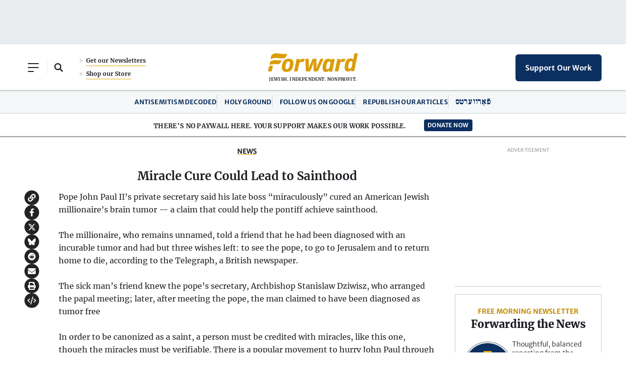

--- FILE ---
content_type: text/html; charset=utf-8
request_url: https://www.google.com/recaptcha/api2/aframe
body_size: 264
content:
<!DOCTYPE HTML><html><head><meta http-equiv="content-type" content="text/html; charset=UTF-8"></head><body><script nonce="82priM83cbhH8L7ePoUuYg">/** Anti-fraud and anti-abuse applications only. See google.com/recaptcha */ try{var clients={'sodar':'https://pagead2.googlesyndication.com/pagead/sodar?'};window.addEventListener("message",function(a){try{if(a.source===window.parent){var b=JSON.parse(a.data);var c=clients[b['id']];if(c){var d=document.createElement('img');d.src=c+b['params']+'&rc='+(localStorage.getItem("rc::a")?sessionStorage.getItem("rc::b"):"");window.document.body.appendChild(d);sessionStorage.setItem("rc::e",parseInt(sessionStorage.getItem("rc::e")||0)+1);localStorage.setItem("rc::h",'1770079985661');}}}catch(b){}});window.parent.postMessage("_grecaptcha_ready", "*");}catch(b){}</script></body></html>